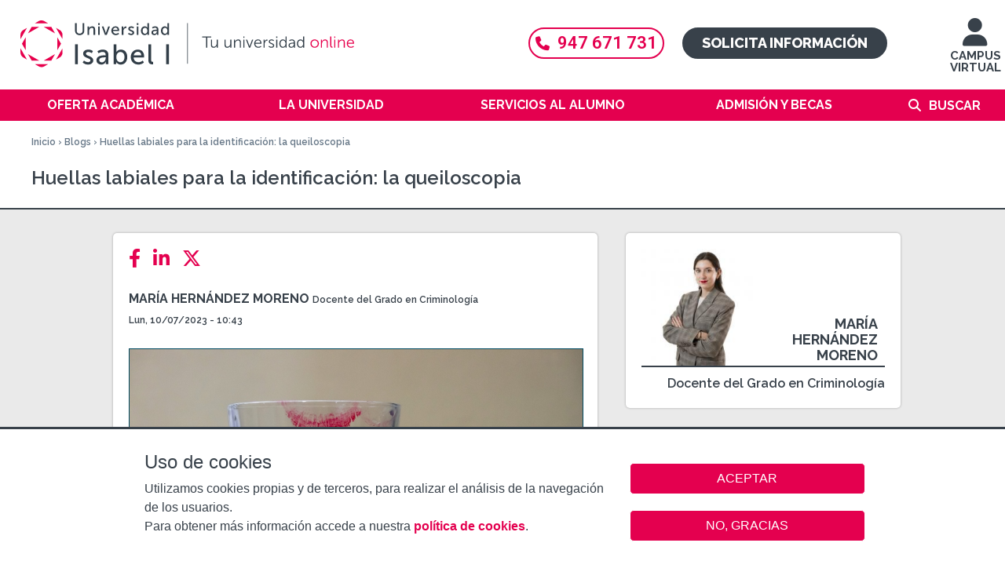

--- FILE ---
content_type: text/html; charset=utf-8
request_url: https://www.ui1.es/blog-ui1/huellas-labiales-para-la-identificacion-la-queiloscopia
body_size: 12358
content:
<!DOCTYPE html>
<!--[if IEMobile 7]><html class="iem7"  lang="es" dir="ltr"><![endif]-->
<!--[if lte IE 6]><html class="lt-ie9 lt-ie8 lt-ie7"  lang="es" dir="ltr"><![endif]-->
<!--[if (IE 7)&(!IEMobile)]><html class="lt-ie9 lt-ie8"  lang="es" dir="ltr"><![endif]-->
<!--[if IE 8]><html class="lt-ie9"  lang="es" dir="ltr"><![endif]-->
<!--[if (gte IE 9)|(gt IEMobile 7)]><!--><html  lang="es" dir="ltr" prefix="content: http://purl.org/rss/1.0/modules/content/ dc: http://purl.org/dc/terms/ foaf: http://xmlns.com/foaf/0.1/ og: http://ogp.me/ns# rdfs: http://www.w3.org/2000/01/rdf-schema# sioc: http://rdfs.org/sioc/ns# sioct: http://rdfs.org/sioc/types# skos: http://www.w3.org/2004/02/skos/core# xsd: http://www.w3.org/2001/XMLSchema#"><!--<![endif]-->

<head>
  <meta charset="utf-8" />
<meta name="description" content="Huellas labiales para la identificación: la queiloscopia" />
<meta name="keywords" content="queiloscopia, huellas labiales, huellas de labios, criminología y huellas, criminología y huellas de labios, identificación de huellas de labios, tipos de huellas de labios," />
<link rel="shortcut icon" href="https://www.ui1.es/favicon.ico" type="image/vnd.microsoft.icon" />
<link rel="canonical" href="https://www.ui1.es/blog-ui1/huellas-labiales-para-la-identificacion-la-queiloscopia" />
<link rel="shortlink" href="https://www.ui1.es/node/13537" />
  <title>Huellas labiales para la identificación: la queiloscopia</title>

      <meta name="MobileOptimized" content="width">
    <meta name="HandheldFriendly" content="true">
    <meta name="viewport" content="width=device-width, user-scalable=yes">
    <meta name="facebook-domain-verification" content="htyzcrrqwwtqqs5tmwfkth0qajs9l6" />
    <!--[if IEMobile]><meta http-equiv="cleartype" content="on"><![endif]-->

  <link type="text/css" rel="stylesheet" href="https://www.ui1.es/sites/default/files/css/css_lQaZfjVpwP_oGNqdtWCSpJT1EMqXdMiU84ekLLxQnc4.css" media="all" />
<link type="text/css" rel="stylesheet" href="https://www.ui1.es/sites/default/files/css/css_AiV1lS3pxRIE4vpz_ZHJYG4XGvS3M21hp7r6IiWcqww.css" media="all" />
<link type="text/css" rel="stylesheet" href="https://www.ui1.es/sites/default/files/css/css_1W6GlKd-wqDXGNocsLRow7vT225zZi30QClWqdArYVI.css" media="all" />
<link type="text/css" rel="stylesheet" href="https://www.ui1.es/sites/default/files/css/css_s9q_LWDlhNhhuFgxR3RGTNOyQaxc48Snlobe3uuhfbs.css" media="all" />
  <!--[if lte IE 9]><link rel="stylesheet" type="text/css" media="screen" href="/sites/all/themes/custom/ui1_theme/css/ie9.css"  /><![endif]-->

  <!--<link rel="stylesheet" href="https://use.fontawesome.com/releases/v5.6.3/css/all.css" integrity="sha384-UHRtZLI+pbxtHCWp1t77Bi1L4ZtiqrqD80Kn4Z8NTSRyMA2Fd33n5dQ8lWUE00s/"
  crossorigin="anonymous">-->

  <link rel="stylesheet" href="https://cdnjs.cloudflare.com/ajax/libs/font-awesome/6.4.2/css/all.min.css">

  <script src="https://www.ui1.es/sites/default/files/js/js_Cy7WVkvJuCIAFRywoLJ673q9ul1I7jnLTGPV9NuZYlY.js"></script>
<script src="https://www.ui1.es/sites/default/files/js/js_RulCPHj8aUtatsXPqRSFtJIhBjBSAzFXZzADEVD4CHY.js"></script>
<script src="https://www.ui1.es/sites/default/files/js/js_gHk2gWJ_Qw_jU2qRiUmSl7d8oly1Cx7lQFrqcp3RXcI.js"></script>
<script src="https://www.ui1.es/sites/default/files/js/js_CzOW2JONnY9MRXqQJFJYgr1nEbCEMdXrDSi3CmOkA9c.js"></script>
<script src="https://www.ui1.es/sites/default/files/js/js_5j_S3-8DvonmlQvnMY2lZLzTzzdMvupgLM-_eMfjVxs.js"></script>
<script>jQuery.extend(Drupal.settings, {"basePath":"\/","pathPrefix":"","setHasJsCookie":0,"jqueryUpdate":{"migrateMute":true,"migrateTrace":false},"ajaxPageState":{"theme":"ui1_theme","theme_token":"A393GJP3ld5tqa3K20bIBip0kMwXk0vRahTCEtmphjg","js":{"0":1,"1":1,"sites\/all\/modules\/contrib\/eu_cookie_compliance\/js\/eu_cookie_compliance.min.js":1,"sites\/all\/modules\/custom\/tag1d7es_jquery_update\/replace\/jquery\/3.7.1\/jquery.min.js":1,"sites\/all\/modules\/custom\/tag1d7es_jquery_update\/js\/jquery_migrate.js":1,"sites\/all\/modules\/custom\/tag1d7es_jquery_update\/replace\/jquery-migrate\/3\/jquery-migrate.min.js":1,"misc\/jquery-extend-3.4.0.js":1,"misc\/jquery-html-prefilter-3.5.0-backport.js":1,"misc\/jquery.once.js":1,"misc\/drupal.js":1,"sites\/all\/modules\/custom\/tag1d7es_jquery_update\/js\/jquery_browser.js":1,"sites\/all\/modules\/contrib\/eu_cookie_compliance\/js\/jquery.cookie-1.4.1.min.js":1,"misc\/form-single-submit.js":1,"sites\/all\/modules\/contrib\/entityreference\/js\/entityreference.js":1,"public:\/\/languages\/es_u0wsQ0JDRIozcZ33nl0pfGWhbJ_3JoBl4nneDRUs2UM.js":1,"sites\/all\/libraries\/colorbox\/jquery.colorbox-min.js":1,"sites\/all\/modules\/contrib\/colorbox\/js\/colorbox.js":1,"sites\/all\/modules\/contrib\/colorbox\/styles\/plain\/colorbox_style.js":1,"sites\/all\/modules\/contrib\/colorbox\/js\/colorbox_load.js":1,"sites\/all\/modules\/contrib\/colorbox\/js\/colorbox_inline.js":1,"sites\/all\/modules\/contrib\/video\/js\/video.js":1,"sites\/all\/modules\/contrib\/extlink\/js\/extlink.js":1,"sites\/all\/themes\/custom\/ui1_theme\/js\/script.js":1,"sites\/all\/themes\/custom\/ui1_theme\/js\/jquery.hoverIntent.minified.js":1,"sites\/all\/themes\/custom\/ui1_theme\/js\/classie.js":1,"sites\/all\/modules\/custom\/tag1d7es_jquery_update\/js\/jquery_position.js":1},"css":{"modules\/system\/system.base.css":1,"modules\/system\/system.menus.css":1,"modules\/system\/system.messages.css":1,"modules\/system\/system.theme.css":1,"sites\/all\/modules\/contrib\/calendar\/css\/calendar_multiday.css":1,"modules\/comment\/comment.css":1,"sites\/all\/modules\/contrib\/date\/date_repeat_field\/date_repeat_field.css":1,"modules\/field\/theme\/field.css":1,"modules\/node\/node.css":1,"modules\/search\/search.css":1,"modules\/user\/user.css":1,"sites\/all\/modules\/contrib\/extlink\/css\/extlink.css":1,"modules\/forum\/forum.css":1,"sites\/all\/modules\/contrib\/views\/css\/views.css":1,"sites\/all\/modules\/contrib\/ckeditor\/css\/ckeditor.css":1,"sites\/all\/modules\/contrib\/colorbox\/styles\/plain\/colorbox_style.css":1,"sites\/all\/modules\/contrib\/ctools\/css\/ctools.css":1,"sites\/all\/modules\/contrib\/video\/css\/video.css":1,"sites\/all\/modules\/contrib\/eu_cookie_compliance\/css\/eu_cookie_compliance.bare.css":1,"sites\/all\/themes\/custom\/ui1_theme\/system.menus.css":1,"sites\/all\/themes\/custom\/ui1_theme\/system.messages.css":1,"sites\/all\/themes\/custom\/ui1_theme\/system.theme.css":1,"sites\/all\/themes\/custom\/ui1_theme\/css\/styles.css":1,"sites\/all\/themes\/custom\/ui1_theme\/css\/ui1_theme.css":1,"sites\/all\/themes\/custom\/ui1_theme\/css\/ui1_theme_extra.css":1,"sites\/all\/themes\/custom\/ui1_theme\/css\/ui1_theme-content.css":1,"sites\/all\/themes\/custom\/ui1_theme\/css\/ui1_theme-front.css":1,"sites\/all\/themes\/custom\/ui1_theme\/css\/ui1_theme-block.css":1}},"colorbox":{"opacity":"0.85","current":"{current} of {total}","previous":"\u00ab Prev","next":"Next \u00bb","close":"Close","maxWidth":"98%","maxHeight":"98%","fixed":true,"mobiledetect":false,"mobiledevicewidth":"480px","file_public_path":"\/sites\/default\/files","specificPagesDefaultValue":"admin*\nimagebrowser*\nimg_assist*\nimce*\nnode\/add\/*\nnode\/*\/edit\nprint\/*\nprintpdf\/*\nsystem\/ajax\nsystem\/ajax\/*"},"eu_cookie_compliance":{"cookie_policy_version":"1.0.0","popup_enabled":1,"popup_agreed_enabled":0,"popup_hide_agreed":0,"popup_clicking_confirmation":false,"popup_scrolling_confirmation":false,"popup_html_info":"\u003Cbutton type=\u0022button\u0022 class=\u0022eu-cookie-withdraw-tab\u0022\u003EAjustes de cookies\u003C\/button\u003E\n\u003Cdiv class=\u0022eu-cookie-compliance-banner eu-cookie-compliance-banner-info eu-cookie-compliance-banner--opt-in\u0022\u003E\n  \u003Cdiv class=\u0022popup-content info\u0022\u003E\n        \u003Cdiv id=\u0022popup-text\u0022\u003E\n      \u003Cp class=\u0022cookies-header\u0022\u003EUso de cookies\u003C\/p\u003E\u003Cp class=\u0022cookies-text\u0022\u003EUtilizamos cookies propias y de terceros, para realizar el an\u00e1lisis de la navegaci\u00f3n de los usuarios. \u003Cbr \/\u003EPara obtener m\u00e1s informaci\u00f3n accede a nuestra \u003Cstrong\u003E\u003Ca href=\u0022\/politica-de-cookies\u0022\u003Epol\u00edtica de cookies\u003C\/a\u003E\u003C\/strong\u003E.\u003C\/p\u003E          \u003C\/div\u003E\n    \n    \u003Cdiv id=\u0022popup-buttons\u0022 class=\u0022\u0022\u003E\n            \u003Cbutton type=\u0022button\u0022 class=\u0022agree-button eu-cookie-compliance-secondary-button\u0022\u003EACEPTAR\u003C\/button\u003E\n              \u003Cbutton type=\u0022button\u0022 class=\u0022decline-button eu-cookie-compliance-default-button\u0022 \u003ENO, GRACIAS\u003C\/button\u003E\n          \u003C\/div\u003E\n  \u003C\/div\u003E\n\u003C\/div\u003E","use_mobile_message":false,"mobile_popup_html_info":"  \u003Cbutton type=\u0022button\u0022 class=\u0022eu-cookie-withdraw-tab\u0022\u003EAjustes de cookies\u003C\/button\u003E\n\u003Cdiv class=\u0022eu-cookie-compliance-banner eu-cookie-compliance-banner-info eu-cookie-compliance-banner--opt-in\u0022\u003E\n  \u003Cdiv class=\u0022popup-content info\u0022\u003E\n        \u003Cdiv id=\u0022popup-text\u0022\u003E\n                \u003C\/div\u003E\n    \n    \u003Cdiv id=\u0022popup-buttons\u0022 class=\u0022\u0022\u003E\n            \u003Cbutton type=\u0022button\u0022 class=\u0022agree-button eu-cookie-compliance-secondary-button\u0022\u003EACEPTAR\u003C\/button\u003E\n              \u003Cbutton type=\u0022button\u0022 class=\u0022decline-button eu-cookie-compliance-default-button\u0022 \u003ENO, GRACIAS\u003C\/button\u003E\n          \u003C\/div\u003E\n  \u003C\/div\u003E\n\u003C\/div\u003E\n","mobile_breakpoint":"768","popup_html_agreed":"\u003Cdiv\u003E\n  \u003Cdiv class=\u0022popup-content agreed\u0022\u003E\n    \u003Cdiv id=\u0022popup-text\u0022\u003E\n          \u003C\/div\u003E\n    \u003Cdiv id=\u0022popup-buttons\u0022\u003E\n      \u003Cbutton type=\u0022button\u0022 class=\u0022hide-popup-button eu-cookie-compliance-hide-button\u0022\u003EOcultar\u003C\/button\u003E\n              \u003Cbutton type=\u0022button\u0022 class=\u0022find-more-button eu-cookie-compliance-more-button-thank-you\u0022 \u003EPrivacy settings\u003C\/button\u003E\n          \u003C\/div\u003E\n  \u003C\/div\u003E\n\u003C\/div\u003E","popup_use_bare_css":1,"popup_height":"auto","popup_width":0,"popup_delay":1,"popup_link":"\/politica-de-privacidad","popup_link_new_window":1,"popup_position":null,"fixed_top_position":1,"popup_language":"es","store_consent":false,"better_support_for_screen_readers":0,"reload_page":0,"domain":"","domain_all_sites":0,"popup_eu_only_js":0,"cookie_lifetime":"100","cookie_session":false,"disagree_do_not_show_popup":0,"method":"opt_in","allowed_cookies":"PHPSESSID","withdraw_markup":"\u003Cbutton type=\u0022button\u0022 class=\u0022eu-cookie-withdraw-tab\u0022\u003EAjustes de cookies\u003C\/button\u003E\n\u003Cdiv class=\u0022eu-cookie-withdraw-banner\u0022\u003E\n  \u003Cdiv class=\u0022popup-content info\u0022\u003E\n    \u003Cdiv id=\u0022popup-text\u0022\u003E\n          \u003C\/div\u003E\n    \u003Cdiv id=\u0022popup-buttons\u0022\u003E\n      \u003Cbutton type=\u0022button\u0022 class=\u0022eu-cookie-withdraw-button\u0022\u003ERetirar consentimiento\u003C\/button\u003E\n    \u003C\/div\u003E\n  \u003C\/div\u003E\n\u003C\/div\u003E\n","withdraw_enabled":1,"withdraw_button_on_info_popup":1,"cookie_categories":[],"cookie_categories_details":[],"enable_save_preferences_button":1,"cookie_name":"","cookie_value_disagreed":"0","cookie_value_agreed_show_thank_you":"1","cookie_value_agreed":"2","containing_element":"body","automatic_cookies_removal":1,"close_button_action":"close_banner"},"currentPath":"node\/13537","currentPathIsAdmin":false,"urlIsAjaxTrusted":{"\/blog-ui1\/huellas-labiales-para-la-identificacion-la-queiloscopia":true},"extlink":{"extTarget":"_blank","extClass":0,"extLabel":"(link is external)","extImgClass":0,"extIconPlacement":"append","extSubdomains":1,"extExclude":"","extInclude":"","extCssExclude":"","extCssExplicit":"","extAlert":0,"extAlertText":"This link will take you to an external web site. We are not responsible for their content.","mailtoClass":0,"mailtoLabel":"(link sends e-mail)","extUseFontAwesome":false}});</script>
      <!--[if lt IE 9]>
    <script src="/sites/all/themes/contrib/zen/js/html5-respond.js"></script>
    <![endif]-->
  
  <style type="text/css">
.swal2-container {z-index: 42424243;}
.swal2-confirm.swal2-styled {background-color: #e4004f}
</style>


</head>
<body class="html not-front not-logged-in no-sidebars page-node page-node- page-node-13537 node-type-blog i18n-es section-blog-ui1" >
      <p id="skip-link">
      <a href="#main-menu" class="element-invisible element-focusable">Jump to navigation</a>
    </p>
      <div class="region region-page-top">
    <noscript aria-hidden="true"><iframe src="https://www.googletagmanager.com/ns.html?id=GTM-PG5L4BM" height="0" width="0" style="display:none;visibility:hidden"></iframe></noscript>  </div>
  
<div id="page-wrapper-left">
  <div id="menu-page-top" class="clearfix">
    <div id="logo">
      <a href="/" title="Inicio" rel="home" class="header__logo-mobil" id="logo-mobil">
        <div id="logo-container">
          <img class="desktop" title="Logo Universidad Isabel I" alt="Logo UII" src="/sites/all/themes/custom/ui1_theme/images/logo_web_desktop.svg">
          <img class="tablet" title="Logo Universidad Isabel I"  alt="Logo UII" src="/sites/all/themes/custom/ui1_theme/images/logo_web_tablet.svg">
          <img class="mobile" title="Logo Universidad Isabel I"  alt="Logo UII" src="/sites/all/themes/custom/ui1_theme/images/logo_web_mobile.svg">
        </div>
      </a>
    </div>

    <div id="access-ep">
      <a href="https://ep.ui1.es/acceso-campusvirtual.php" title=" Virtual Campus"><i class="fas fa-user"></i>
        <br />
        CAMPUS VIRTUAL</a>
    </div>

    <div class="container-cta">
      <div clasS="header-telefono">
        <a href="tel:947671731"><i class="fas fa-phone"></i>947 671 731</a>
      </div>
      <div clasS="header-solicita">
        <a href="/solicita-informacion">Solicita información</a>      </div>
    </div>

  </div>

  <div id="menu-page-mobil-top" class="clearfix">
    <div id="show-menu-mobil"></div>
    <div id="contact-wrapper-mobil">
      <div class="menu-chat">
      <a href="/solicita-informacion" title="Solicita información">SOLICITA INFORMACIÓN</a>
      </div>
    </div>
  </div>

  <div id="navigation">
        <nav id="main-menu" role="navigation" tabindex="-1">
      <div class="element-invisible">Menú principal</div><ul class="links inline clearfix"><li class="menu-401 first"><a href="/oferta-academica" title="Oferta académica">Oferta académica</a><div class='megamenu'><div class='megamenu-color'><div class="megamenu-list-wrapper"><ul class="megamenu-list"><li><a href="/oferta-academica/grados-oficiales" title="Grados Oficiales">Grados Oficiales</a></li><li><a href="/oferta-academica/masteres-universitarios-oficiales" title="Másteres Oficiales">Másteres Oficiales</a></li><li><a href="/oferta-academica/doctorado-en-seguridad-y-defensa" title="Doctorado">Doctorado</a></li><li><a href="/oferta-academica/posgrados" title="MBA y Posgrados">MBA y Posgrados</a></li><li><a href="/oferta-academica/formacion-complementaria" title="Formación Complementaria">Formación Complementaria</a></li><li><a href="/oferta-academica/formacion-del-profesorado" title="Formación del Profesorado">Formación del Profesorado</a></li><li><a href="/oferta-academica/titulos-habilitantes" title="Títulos Habilitantes">Títulos Habilitantes</a></li><li><a href="/oferta-academica/escuela-de-idiomas" title="Escuela de Idiomas">Escuela de Idiomas</a></li></ul></div></div></div></li>
<li class="menu-732"><a href="/la-universidad" title="La Universidad">La Universidad</a><div class='megamenu'><div class='megamenu-color'><div class="megamenu-list-wrapper"><ul class="megamenu-list"><li class="menu-link menu-link-403"><a href="/la-universidad/saludo-del-rector" title="Bienvenidos a la Isabel I">Bienvenidos a la Isabel I</a></li><li class="menu-link menu-link-744"><a href="/la-universidad/organigrama-academico" title="Organigrama académico">Organigrama académico</a></li><li class="menu-link menu-link-801"><a href="/la-universidad/nuestra-sede" title="Nuestra sede">Nuestra sede</a></li><li class="menu-link menu-link-6378"><a href="/la-universidad/investigacion" title="Investigación">Investigación</a></li><li class="menu-link menu-link-2817"><a href="/la-universidad/sistema-de-calidad" title="Calidad">Calidad</a></li><li class="menu-link menu-link-9044"><a href="/oficina-relaciones-internacionales" title="Relaciones Internacionales">Relaciones Internacionales</a></li><li class="menu-link menu-link-2773"><a href="/la-universidad/defensor-universitario" title="La Defensora Universitaria">La Defensora Universitaria</a></li><li class="menu-link menu-link-6571"><a href="/la-universidad/observatorio-igualdad" title="Observatorio de igualdad">Observatorio de igualdad</a></li><li class="menu-link menu-link-9309"><a href="/la-universidad/razones-por-las-que-estudiar-en-la-ui1" title="¿Por qué estudiar en la UI1?">¿Por qué estudiar en la UI1?</a></li></ul></div></div></div></li>
<li class="menu-731"><a href="/servicios-alumno" title="Servicios al alumno">Servicios al alumno</a><div class='megamenu'><div class='megamenu-color'><div class="megamenu-list-wrapper"><ul class="megamenu-list"><li class="menu-link menu-link-6273"><a href="/servicios-alumno/servicio-de-asesoramiento-psicologico" title="Servicio de Asesoramiento Psicológico">Servicio de Asesoramiento Psicológico</a></li><li class="menu-link menu-link-9952"><a href="/servicios-alumno/servicio-de-rendimiento-deportivo" title="Servicio de Rendimiento Deportivo">Servicio de Rendimiento Deportivo</a></li><li class="menu-link menu-link-2834"><a href="/servicios-alumno/calendario-academico" title="Calendario académico">Calendario académico</a></li><li class="menu-link menu-link-7426"><a href="/servicios-alumno/centros-de-examenes" title="Centros de exámenes">Centros de exámenes</a></li><li class="menu-link menu-link-3279"><a href="/servicios-alumno/practicas-externas" title="Prácticas Externas">Prácticas Externas</a></li><li class="menu-link menu-link-9763"><a href="/servicios-alumno/centro-de-emprendimiento" title="Centro de Emprendimiento">Centro de Emprendimiento</a></li><li class="menu-link menu-link-6674"><a href="/servicios-alumno/servicio-de-atencion-a-la-diversidad" title="Servicio de atención a la diversidad">Servicio de atención a la diversidad</a></li><li class="menu-link menu-link-2015"><a href="/servicios-alumno/programa-unard" title="Programa UNARD">Programa UNARD</a></li><li class="menu-link menu-link-2774"><a href="/servicios-alumno/biblioteca" title="Biblioteca">Biblioteca</a></li><li class="menu-link menu-link-9136"><a href="/servicios-alumno/deporte-salud" title="Servicio Deporte y Salud">Servicio Deporte y Salud</a></li><li class="menu-link menu-link-2936"><a href="https://alumni.ui1.es/" title="Alumni" target="_blank">Alumni</a></li></ul></div></div></div></li>
<li class="menu-4256"><a href="/admision-y-becas" title="Admisión y becas">Admisión y becas</a><div class='megamenu'><div class='megamenu-color'><div class="megamenu-list-wrapper"><ul class="megamenu-list"><li class="menu-link menu-link-2778"><a href="/admision-y-becas/requisitos-de-acceso-y-documentacion" title="Requisitos de acceso y documentación">Requisitos de acceso y documentación</a></li><li class="menu-link menu-link-738"><a href="/admision-y-becas/reconocimiento-creditos" title="Reconocimiento de créditos">Reconocimiento de créditos</a></li><li class="menu-link menu-link-741"><a href="/admision-y-becas/prueba-acceso-mayores-40" title="Prueba de acceso para mayores de 40 años">Prueba de acceso para mayores de 40 años</a></li><li class="menu-link menu-link-2771"><a href="/admision-y-becas/descuentos-y-financiacion" title="Descuentos y financiación">Descuentos y financiación</a></li><li class="menu-link menu-link-2766"><a href="/admision-y-becas/becas" title="Becas">Becas</a></li><li class="menu-link menu-link-9416"><a href="/admision-y-becas/formacion-bonificada" title="Formación Bonificada (FUNDAE)">Formación Bonificada (FUNDAE)</a></li><li class="menu-link menu-link-2770"><a href="/admision-y-becas/normativa-de-permanencia" title="Normativa">Normativa</a></li></ul></div></div></div></li>
<li class="menu-5826 last"><a href="/search/node" title="">Buscar</a></li>
</ul>    </nav>
    
    <div class="container-cta-movil">
      <div clasS="header-telefono">
        <a href="tel:947671731"><i class="fas fa-phone"></i>947 671 731</a>
      </div>
    </div>
    <div id="search-box-mobil">
      <form onsubmit="if(this.search_block_form.value==&#039;Buscar&#039; || this.search_block_form.value==&#039;Buscar&#039;){ alert(&#039;Escriba lo quiere buscar&#039;); return false; }" action="/blog-ui1/huellas-labiales-para-la-identificacion-la-queiloscopia" method="post" id="search-block-form--2" accept-charset="UTF-8"><div><div class="container-inline">
      <div ></div>
    <div class="form-item form-type-textfield form-item-search-block-form">
  <input title="Escriba lo que quiere buscar." onblur="if (this.value == &#039;&#039;) {this.value = &#039;Buscar&#039;;}" onfocus="if (this.value == &#039;Buscar&#039;) {this.value = &#039;&#039;;}" placeholder="Buscar" type="text" id="edit-search-block-form--4" name="search_block_form" value="Buscar" size="40" maxlength="128" class="form-text" />
</div>
<div class="form-actions form-wrapper" id="edit-actions--2"><input alt="Imagen Buscar" type="image" id="edit-submit--2" name="submit" src="/sites/all/themes/custom/ui1_theme/images/search_icon_nuevo.png" class="form-submit" /></div><input type="hidden" name="form_build_id" value="form-42wlss6FGl_lc1WHTMPCFqdrQ9wQedbQtWvvnvN9wmo" />
<input type="hidden" name="form_id" value="search_block_form" />
</div>
</div></form>    </div>

  </div>
</div>

<div id="page-wrapper" >
  <div id="header-container">
    <div class="page-breadcrumb-arrow-especial">
      <div class="breadcrumb-wrapper">
        <nav class="breadcrumb" role="navigation"><div class="element-invisible">Se encuentra usted aquí</div><ol><li><a href="/">Inicio</a> › </li><li><a href="/blog-ui1">Blogs</a> › </li><li>Huellas labiales para la identificación: la queiloscopia </li></ol></nav>      </div>
    </div>

    <div class="page-title-arrow-especial clearfix">
      <div class="page-title-arrow-content">
        <div class="page-title-wrapper">
                    <h1 class="page__title title" id="page-title">
                                    Huellas labiales para la identificación: la queiloscopia                       </h1>
          

        </div>
      </div>
    </div>
  </div>

  
  <div id="page">
    
    <div id="main">
      <div id="content" class="column" role="main">

        <a id="main-content"></a>
                                
        
        
        
        


<article class="node-13537 node node-blog view-mode-full clearfix" about="/blog-ui1/huellas-labiales-para-la-identificacion-la-queiloscopia" typeof="sioc:Post sioct:BlogPost">


      <header>
                  <span property="dc:title" content="Huellas labiales para la identificación: la queiloscopia " class="rdf-meta element-hidden"></span>
              <p class="submitted">
                    <span property="dc:date dc:created" content="2023-07-10T10:43:39+02:00" datatype="xsd:dateTime" rel="sioc:has_creator"><a href="/blog-ui1/autor/maria.hernandez.moreno">María Hernández Moreno</a> - Lun, 10/07/2023 - 10:43</span>        </p>
      
          </header>
  
  
      <div class="article-news-wrapper">

      
      <!-- share content -->
      <div id="widgets-share-content">
        <span id="widget-share-content-generic" class="widget-share-content">
          <a style="display:none;" href="#" id="widget-share-default"><i class="fas fa-share-alt"></i></a>
        </span>
        <span id="widget-share-content-facebook" class="widget-share-content">
          <a class="addthis_button_facebook widget-facebook-link at300b" title="Facebook" aria-label="Facebook" href="https://www.facebook.com/sharer/sharer.php?u=https%3A%2F%2Fwww.ui1.es%2Fblog-ui1%2Fhuellas-labiales-para-la-identificacion-la-queiloscopia"> <i class="fab fa-facebook-f"></i></a>
        </span>
        <span id="widget-share-content-linkedin" class="widget-share-content">
          <a href="//www.linkedin.com/shareArticle?mini=true&url=https%3A%2F%2Fwww.ui1.es%2Fblog-ui1%2Fhuellas-labiales-para-la-identificacion-la-queiloscopia&title=Huellas+labiales+para+la+identificaci%C3%B3n%3A+la+queiloscopia+" title="LinkedIn" aria-label="LinkedIn" target="_blank" rel="noopener noreferrer"><i class="fab fa-linkedin-in"></i></a>
        </span>
        <span id="widget-share-content-twitter" class="widget-share-content">
           <a href="//twitter.com/share?url=https%3A%2F%2Fwww.ui1.es%2Fblog-ui1%2Fhuellas-labiales-para-la-identificacion-la-queiloscopia&text=Huellas+labiales+para+la+identificaci%C3%B3n%3A+la+queiloscopia+" title="Twitter" aria-label="Twitter" target="_blank" rel="noopener noreferrer"><i class="fa-brands fa-x-twitter"></i></a>
        </span>
        <div class="widgets-clear"></div>

      </div>

            <div id="author-and-date">
        <span class="node-author-and-author-job">
          <span class="node-author"><a href="/blog-ui1/autor/maria.hernandez.moreno">María Hernández Moreno</a></span>
          <span class="node-author-job">Docente del Grado en Criminología</span>
        </span>
        <br/>
        <span class="node-date"><span property="dc:date dc:created" content="2023-07-10T10:43:39+02:00" datatype="xsd:dateTime">Lun, 10/07/2023 - 10:43</span></span><br/>
      </div>
      
      
  
  <div class="field field-name-body field-type-text-with-summary field-label-hidden"><div class="field-items"><div class="field-item even" property="content:encoded"><p><img alt="marca de carmín en el vaso" src="/sites/default/files/blog/images/marca_de_labios.jpg" style="height:365px; width:800px" title="marca de carmín en el vaso" /><span style="font-size:12px">Marca de carmín en el vaso de cristal.</span></p>

<p><span style="font-size:16px"><a href="https://www.ui1.es/blog-ui1/serie-criminologia-en-serie" target="_blank">Serie. 'Criminología en Serie' (XXXIX)</a></span></p>

<p>La<strong> identificación de los individuos</strong> que se ven inmersos en un hecho delictivo, tanto en el papel de la víctima como en el del victimario, es uno de los grandes pilares sobre los que se sustenta la criminalística.</p>

<p>Esa relación entre los individuos y el hecho delictivo, a partir de las<strong> evidencias recogidas en el escenario criminal,</strong> suele llevarse a cabo a partir del estudio de huellas dactilares y muestras de ADN, principalmente.</p>

<p>Sin embargo, además de la unicidad de las crestas presentes en nuestros dedos, es importante destacar la posibilidad de establecer esa identificación personal a partir otros estudios como los de la<strong> queiloscopia</strong>, disciplina forense encargada del <strong>estudio de los pliegues labiales</strong>.</p>

<p>El queilograma, entendido como la <strong>impronta que dejan los labios en un soporte</strong>, podrá adoptar una morfología determinada que permitirá, al presentar arrugas y estrías dispuestas de una manera concreta y única, su individualización.</p>

<p>Estas arrugas, presentes en la superficie de nuestro labio inferior y superior, presentan una serie de características únicas, diferentes en cada uno de nosotros tanto en <strong>morfología </strong>como en<strong> posición</strong>, que permiten individualizar cada una de las muestras recogidas tras cotejar la muestra dubitada, presente en el escenario, y la indubitada, perteneciente a una persona en concreto.</p>

<p>Además, y al igual que ocurre con las huellas dactilares, <strong>estos dibujos labiales son inmutables</strong>; no cambian de forma a lo largo de la vida y se mantienen sin variaciones sin importar la edad del individuo. Pueden presentar modificaciones puntuales causadas por heridas, bacterias u hongos, pero tras el proceso de cura, recuperarán su aspecto original.</p>

<p>Para el <strong>estudio </strong>de las características presentes en un queilograma, deberá, en primer lugar, tratarse de forma adecuada para proceder a su revelado y levantamiento. Para ello, y de forma similar al proceso con las huellas dactilares, podrán emplearse productos pulverulentos y hojas de trasplante.</p>

<p>Una vez se tenga la muestra a analizar, deberá atenderse al aspecto que presente, acudiendo para su análisis a la clasificación sugerida por<strong> Tsuchihashi:</strong> debe <strong>dividirse </strong>el <strong>queilograma</strong> en<strong> cuatro cuadrantes</strong>, distinguiéndose una parte lateral de cada labio. En ellos, se analizarán cada uno de los <strong>surcos</strong> que presente, clasificándolos, en base a su disposición y morfología, hasta en hasta <strong>seis tipos diferentes</strong>:</p>

<p><img alt="Tipos de labios" src="/sites/default/files/blog/images/tipos_de_labios.jpg" style="height:590px; width:516px" title="Tipos de labios" /></p>

<p class="rteright"><strong>ISSN 2697-1984</strong></p>

<p class="rteright"><strong>Editor: Universidad Isabel I</strong></p>

<p class="rteright"><strong>Burgos, España</strong></p>
</div></div></div>
      </div>
  
  <div class="links-wrapper">
      </div>

  
  <div class="arrow-body-white"></div>

</article>


<div id="go-to-top">
  <a href="#header-container"> <i class="fas fa-arrow-up"></i>  Subir</a>
</div>
<div id="block-block-189" class="block block-block last even">

      
  <div class="regresar"><a href="/blog-ui1">&lt; Ir al Blog</a></div>

</div>

              </div>

      
              <aside class="sidebars">
                                            <div class="region region-region-right-sidebar">
    <div id="block-views-blog-ui1-block-2" class="block block-views first odd">

      
  <div class="view view-blog-ui1 view-id-blog_ui1 view-display-id-block_2 view-dom-id-d867d1e63ea50a7c9b0974ae62a135aa">
        
  
  
      <div class="view-content">
        <div class="views-row views-row-1 views-row-odd views-row-first views-row-last">
      
  <div class="views-field views-field-picture">        <div class="field-content"><img typeof="foaf:Image" src="https://www.ui1.es/sites/default/files/styles/image_200w/public/pictures/picture-4213-1666076516.jpg?itok=P5NtrKU1" alt="Imagen de maria.hernandez.moreno" /></div>  </div>  
  <div class="views-field views-field-field-name-user">        <div class="field-content">María Hernández Moreno</div>  </div>  
  <div class="views-field views-field-field-workstation-user">        <div class="field-content">Docente del Grado en Criminología</div>  </div>  </div>
    </div>
  
  
  
  
  
  
</div>
</div>
<div id="block-views-blog-ui1-block-1" class="block block-views even">

        <div  class="block__title block-title" > Etiquetas</div>
    
  <div class="view view-blog-ui1 view-id-blog_ui1 view-display-id-block_1 view-dom-id-a3abb6e2f429e663b4c80d03223b43a4">
        
  
  
      <div class="view-content">
        <div class="views-row views-row-1 views-row-odd views-row-first views-row-last">
      
  <div class="views-field views-field-field-blog-tags">        <div class="field-content"><div class="ui1-formatter-lineage"><span class="lineage-item-level-1"><a href="/blog-ui1/etiqueta/facultad-criminologia">Facultad de Criminología</a></span></div> <div class="ui1-formatter-lineage"><span class="lineage-item-level-1"><a href="/blog-ui1/etiqueta/criminologia">Criminología</a></span></div> <div class="ui1-formatter-lineage"><span class="lineage-item-level-1"><a href="/blog-ui1/etiqueta/grado-criminologia">Grado en Criminología</a></span></div></div>  </div>  </div>
    </div>
  
  
  
  
  
  
</div>
</div>
<div id="block-views-blog-ui1-block-7" class="block block-views last odd">

        <div  class="block__title block-title" > Entradas recientes</div>
    
  <div class="view view-blog-ui1 view-id-blog_ui1 view-display-id-block_7 view-dom-id-2381f3ef667f0a85c6fc9913be3aa4c7">
        
  
  
      <div class="view-content">
        <div class="views-row views-row-1 views-row-odd views-row-first">
      
  <div class="views-field views-field-title">        <span class="field-content"><a href="/blog-ui1/la-nueva-estrategia-de-seguridad-estadounidense-y-sus-implicaciones-en-la-agenda">La nueva Estrategia de Seguridad estadounidense y sus implicaciones en la agenda securitaria de la U...</a></span>  </div>  </div>
  <div class="views-row views-row-2 views-row-even">
      
  <div class="views-field views-field-title">        <span class="field-content"><a href="/blog-ui1/las-agresiones-los-profesionales-sanitarios">Violencia en el ámbito sanitario: una mirada criminológica y social a un problema creciente</a></span>  </div>  </div>
  <div class="views-row views-row-3 views-row-odd">
      
  <div class="views-field views-field-title">        <span class="field-content"><a href="/blog-ui1/entre-la-apariencia-y-la-legalidad-analisis-critico-de-los-organismos-formativos-sin-personalidad-juricia-ni-habilitacion-en-seguridad-privada">Entre la apariencia y la legalidad: análisis crítico de los organismos formativos sin personalidad j...</a></span>  </div>  </div>
  <div class="views-row views-row-4 views-row-even">
      
  <div class="views-field views-field-title">        <span class="field-content"><a href="/blog-ui1/dua-el-aprendizaje-para-todos">DUA, el aprendizaje para todos</a></span>  </div>  </div>
  <div class="views-row views-row-5 views-row-odd views-row-last">
      
  <div class="views-field views-field-title">        <span class="field-content"><a href="/blog-ui1/drones-y-ciberseguridad">Drones y seguridad en la era digital: una mirada actualizada a un ecosistema en plena transformación</a></span>  </div>  </div>
    </div>
  
  
  
  
  
  
</div>
</div>
  </div>
                  </aside>
      


    </div>
    <div id="main-separator">
      <div class="main-separator-arrow-especial">
        <div class="main-separator-arrow-arrow"></div>
        <div class="main-separator-arrow-content"></div>
      </div>
    </div>
  </div>

</div>
<div>

  <div id="footer-wrapper">
    <div class="footer-wrapper-content">
      <div class="news-footer clearfix">

        <div class="bottom-items-wrapper">

          <div class="news-item  ">
            <a href="/la-universidad/visita-virtual" title="Visita virtual">
                <i class="fas fa-camera"> </i><span>Visita virtual</span>
            </a>
          </div>

          <div class="news-item  ">
            <a href="/revista-universidad-isabel-i" title="Revista Ui1">
              <i class="fas fa-book-open"> </i>
              <span>Revista Ui1</span>
            </a>
          </div>

          <div class="news-item  ">
            <a href="/buzon-de-sugerencias" title="Buzón de sugerencias">
              <i class="fas fa-envelope-open"> </i>
              <span>Buzón de sugerencias</span>
            </a>
          </div>

          <div class="news-item  ">
            <a href="/canal-de-denuncias" title="Canal de denuncias">
              <i class="fas fa-bullhorn"> </i>
              <span>Canal de denuncias</span>
            </a>
          </div>


        </div>

        <div class="links_wrapper">
          <ul class="page-bottom-share clearfix">
            <li class="page-bottom-share-item share-facebook"><a class="icon" href="https://www.facebook.com/ui1universidad"
                target="_blank" aria-label="Facebook" title="Facebook"><span><i class="fab fa-facebook-f"></i></span></a></li>
            <li class="page-bottom-share-item share-twitter"><a class="icon" href="https://twitter.com/ui1Universidad"
                target="_blank" aria-label="Twitter" title="Twitter"><span><i class="fa-brands fa-x-twitter"> </i></span></a></li>
            <li class="page-bottom-share-item share-instagram last"><a class="icon" href="https://www.instagram.com/ui1universidad/"
                title="Instagram" target="_blank" aria-label="Instagram"><span><i class="fab fa-instagram"></i></span></a></li>
            <li class="page-bottom-share-item share-youtube"><a class="icon" href="https://www.youtube.com/user/ui1universidad"
                target="_blank" aria-label="Youtube" title="Youtube"><span><i class="fab fa-youtube"></i></span></a></li>
            <li class="page-bottom-share-item share-linkedin"><a class="icon" href="https://www.linkedin.com/company/universidad-isabel-i?trk=nav_account_sub_nav_company_admin"
                target="_blank" aria-label="LinkedIn" title="LinkedIn"><span><i class="fab fa-linkedin-in"> </i></span></a></li>
          </ul>
        </div>
      </div>

      <div class="menu-footer-items">
                                <div class="menu-footer-item menu-1504 first">
          <div class="menu-footer-title">
            Instituciones          </div>
          <ul class="menu"><li class="menu__item is-leaf first leaf"><a href="/fundacion-universidad-isabel-i" title="" class="menu__link">Fundación</a></li>
<li class="menu__item is-leaf leaf"><a href="/la-universidad/nuestra-sede" title="" class="menu__link">Sede central</a></li>
<li class="menu__item is-leaf last leaf"><a href="/centros-colaboradores" title="" class="menu__link">Centros colaboradores</a></li>
</ul>                    </div>
                                        <div class="menu-footer-item menu-1509">
          <div class="menu-footer-title">
            Contacta          </div>
          <ul class="menu"><li class="menu__item is-leaf first leaf"><a href="/solicita-informacion" title="" class="menu__link">Solicita información</a></li>
<li class="menu__item is-leaf leaf"><a href="tel:0034947671731" title="" class="menu__link">(+34) 947 671 731</a></li>
<li class="menu__item is-leaf leaf"><a href="/la-universidad/trabaja-con-nosotros" title="" class="menu__link">Trabaja con nosotros</a></li>
<li class="menu__item is-leaf last leaf"><a href="https://ep.ui1.es/validar-documento/signe/" title="" class="menu__link">Verificación de documentos</a></li>
</ul>                    </div>
                                        <div class="menu-footer-item menu-1514">
          <div class="menu-footer-title">
            Futuro alumno          </div>
          <ul class="menu"><li class="menu__item is-leaf first leaf"><a href="/admision-y-becas/descuentos-y-financiacion" title="" class="menu__link">Descuentos y financiación</a></li>
<li class="menu__item is-leaf leaf"><a href="/admision-y-becas/becas" title="" class="menu__link">Becas</a></li>
<li class="menu__item is-leaf leaf"><a href="/admision-y-becas/reconocimiento-creditos" title="" class="menu__link">Reconocimiento de créditos</a></li>
<li class="menu__item is-leaf last leaf"><a href="/admision-y-becas/prueba-acceso-mayores-40" title="" class="menu__link">Acceso para mayores de 40</a></li>
</ul>                    </div>
                                        <div class="menu-footer-item menu-1519">
          <div class="menu-footer-title">
            Alumnos          </div>
          <ul class="menu"><li class="menu__item is-leaf first leaf"><a href="https://ep.ui1.es/acceso-campusvirtual.php" title="" class="menu__link">Campus Virtual</a></li>
<li class="menu__item is-leaf leaf"><a href="https://aula.ui1.es/login/index.php" title="" class="menu__link">Aula Virtual</a></li>
<li class="menu__item is-leaf leaf"><a href="https://biblioteca.ui1.es" title="" class="menu__link">Biblioteca</a></li>
<li class="menu__item is-leaf last leaf"><a href="https://mail.google.com/mail/" title="" class="menu__link">Correo</a></li>
</ul>                    </div>
                                        <div class="menu-footer-item menu-1524 last">
          <div class="menu-footer-title">
            UI1 Web          </div>
          <ul class="menu"><li class="menu__item is-leaf first leaf"><a href="/aviso-legal" title="" class="menu__link">Aviso legal</a></li>
<li class="menu__item is-leaf leaf"><a href="/politica-de-accesibilidad" title="" class="menu__link">Política de accesibilidad</a></li>
<li class="menu__item is-leaf leaf"><a href="/politica-de-privacidad" title="" class="menu__link">Política de privacidad</a></li>
<li class="menu__item is-leaf last leaf"><a href="/politica-de-cookies" title="" class="menu__link">Política de cookies</a></li>
</ul>          <div id="language-box"><div class="opcion-language">                    </div>          </div>          </div>
                                                                              </div>
        <footer id="footer" class="region region-footer">
    <div id="block-block-78" class="block block-block first last odd">

      
  <div class="clearfix" id="footer-logo-items">
    <ul class="footer-logo-list clearfix">
      <li class="footer-logo-list-item mecd last"><a class="logo" href="https://www.educacion.gob.es/ruct/universidad.action?codigoUniversidad=080&amp;actual=universidades" title="Ministerio de Ciencia, Innovación y Universidades"><span>MCIU</span></a></li>
          <li class="footer-logo-list-item audit " title=" Espacio Europeo de Educación Superior" alt=" Espacio Europeo de Educación Superior"></li>
      <li class="footer-logo-list-item aneca"><a class="logo" href="http://www.aneca.es" title="La Agencia Nacional de Evaluación de la Calidad y Acreditación"><span>Aneca</span></a></li>
      <li class="footer-logo-list-item acsucyl first"><a class="logo" href="https://www.acsucyl.es" title="Agencia para la Calidad del Sistema Universitario de Castilla y León"><span>Acsucyl</span></a></li>
          <li class="footer-logo-list-item erasmus" title=" Erasmus+" alt=" Erasmus+"> </li>
          <li class="footer-logo-list-item acles "> <a class="logo" href="https://www.acles.es" title="Asociación de centros de lenguas en la enseñanza superior"><span>ACLES</span></a> </li>
          <li title="UNE 66181" alt="UNE 66181" class="footer-logo-list-item iso-66181 first" style="background-image: url(/sites/all/themes/custom/ui1_theme/images/logo_UNE66181.svg);height: 53px;width: 149px; "></li>
    </ul>
   <!-- <ul class="footer-logo-list clearfix">
  	<li class="footer-logo-list-item iso-9001 first"></li> 
          
        
  
  	<li class="footer-logo-list-item iso-27001 first"></li> 
  
    </ul>-->
  </div>
  
</div>
  </footer>
    </div>
  </div>

    <div class="region region-bottom">
    <div id="block-block-66" class="block block-block first last odd">

      
  <div class="clearfix" id="page-bottom-info">
<p class="design">Diseñado por Universidad Isabel I<a href="/identidad-visual-corporativa" title="Identidad Visual Corporativa">Identidad Visual Corporativa</a></p>
</div>

<button id="eu-cookie-withdraw-tab-footer" type="button" class="nodo eu-cookie-withdraw-tab">Cambiar ajustes de cookies</button>
</div>
  </div>
</div>
  <script>window.euCookieComplianceLoadScripts = function(category) {var scriptTag = document.createElement("script");scriptTag.src = "https:\/\/www.ui1.es\/sites\/default\/files\/google_tag\/language\/google_tag.es.script.js";document.body.appendChild(scriptTag);var scriptTag = document.createElement("script");scriptTag.src = "https:\/\/www.ui1.es\/sites\/default\/files\/google_tag\/global\/google_tag.default.script.js";document.body.appendChild(scriptTag);}</script>
<script>window.eu_cookie_compliance_cookie_name = "";</script>
<script src="https://www.ui1.es/sites/default/files/js/js_9Rus79ChiI2hXGY4ky82J2TDHJZsnYE02SAHZrAw2QQ.js"></script>




  <script type = "module">
import Typebot from 'https://cdn.jsdelivr.net/npm/@typebot.io/js@0.1/dist/web.js';
Typebot.initBubble({
typebot: "asistente-ui1-es-pro-v1-2",
previewMessage: {
message: '¿Necesitas ayuda para realizar tu matrícula?',
avatarUrl: 'https://s3.typebot.io/public/workspaces/cllyrxok00003l80fk025qm0h/typebots/clmstpakp000smr0g2uekmd5n/hostAvatar?v=1695282140302',
},
theme: {
button: {
backgroundColor: "#e4004f",
iconColor: "#FFF"
},
previewMessage: {
backgroundColor: "#d6d6d6",
textColor: "#000",
closeButtonBackgroundColor: "#e4004f",
closeButtonIconColor: "#FFF"
}
}
});
</script>

<script type="text/javascript">
const mustShowPreviewMessage=false;
if (typeof DOM!=='function') function DOM(e,scope=document){return scope.querySelectorAll(e)};
if (typeof _DOM!=='function') function _DOM(e,scope=document){return scope.querySelector(e)};
const hideOld=()=>_DOM("#sf-chat-form")?.remove();
const getUserName=()=>_DOM("#header-right-bottom-content")?.textContent.split('|')[0].trim();
const checkResumenVisible=()=>_DOM(".contenido-resumen")?.style.width=="400px"||false;
const muestraOcultaAsistente=()=>_DOM("typebot-bubble").style.display=(checkResumenVisible())?"none":"block";

if (DOM(".contenido-resumen").length>0) setInterval(muestraOcultaAsistente,300);
let MPC_descuentos=[];
const MPC_getDescuentos=()=>{let myset = new Set(MPC_descuentos);DOM(".tipo-descuento").forEach(el=>myset.add(el.innerText));MPC_descuentos=Array.from(myset);}
const activeStep=()=>DOM(".progress_bar_step.active")[DOM(".progress_bar_step.active").length-1]?.dataset.step || -1;
const procesarString=(inputString)=>{ inputString = inputString.slice(0, -1).split(','); inputString.pop(); return inputString.join(',') + ','; }
const showPreviewMessage=()=>Typebot.showPreviewMessage();
const openChat=()=>{let bot=_DOM("typebot-bubble").shadowRoot;if (DOM('[part="bot"].pointer-events-none',bot).length>0) _DOM("button",bot).click();}
if (document.URL.endsWith("?br=true")) setTimeout(openChat,1000);
else if (document.URL.includes("EP/modulos/solicitud_matricula/nueva.php") && mustShowPreviewMessage) setTimeout(showPreviewMessage,5000);
</script>
<script src="https://cdn.jsdelivr.net/npm/sweetalert2@11"></script>



</body>
</html>
